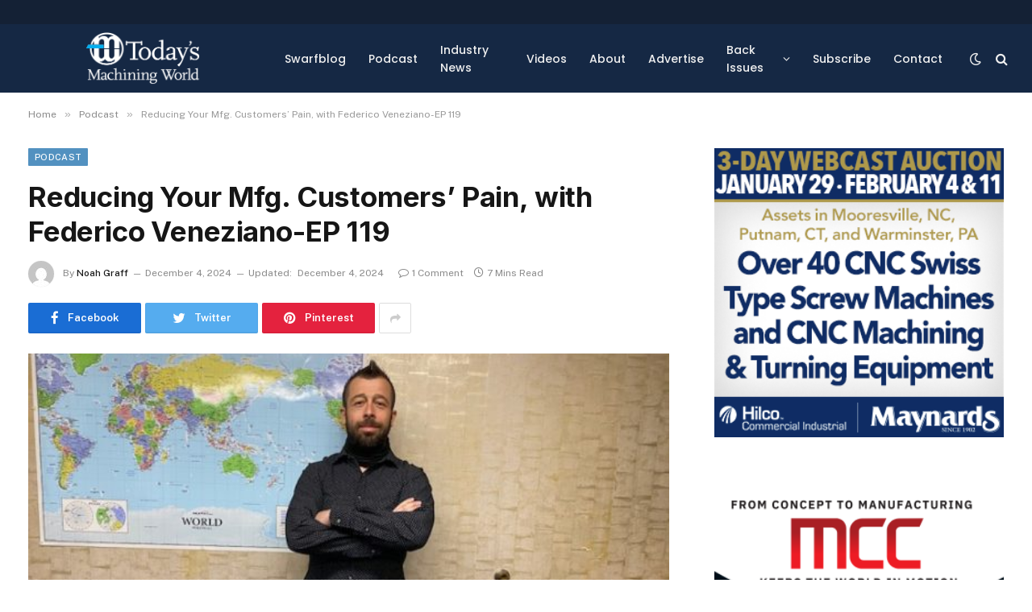

--- FILE ---
content_type: text/html; charset=UTF-8
request_url: https://todaysmachiningworld.com/customers-federico-veneziano/
body_size: 21985
content:

<!DOCTYPE html>
<html lang="en-US" class="s-light site-s-light">

<head>

	<meta charset="UTF-8" />
	<meta name="viewport" content="width=device-width, initial-scale=1" />
	<title>Reducing Your Mfg. Customers’ Pain, with Federico Veneziano-EP 119 &#8211; Today’s Machining World</title><link rel="preload" as="image" imagesrcset="https://todaysmachiningworld.com/wp-content/uploads/2021/04/fed2-580x435.jpg" imagesizes="(max-width: 814px) 100vw, 814px" /><link rel="preload" as="font" href="https://todaysmachiningworld.com/wp-content/themes/smart-mag/css/icons/fonts/ts-icons.woff2?v2.2" type="font/woff2" crossorigin="anonymous" />
<meta name='robots' content='max-image-preview:large' />
	<style>img:is([sizes="auto" i], [sizes^="auto," i]) { contain-intrinsic-size: 3000px 1500px }</style>
	<link rel='dns-prefetch' href='//fonts.googleapis.com' />
<script type="text/javascript">
/* <![CDATA[ */
window._wpemojiSettings = {"baseUrl":"https:\/\/s.w.org\/images\/core\/emoji\/15.0.3\/72x72\/","ext":".png","svgUrl":"https:\/\/s.w.org\/images\/core\/emoji\/15.0.3\/svg\/","svgExt":".svg","source":{"concatemoji":"https:\/\/todaysmachiningworld.com\/wp-includes\/js\/wp-emoji-release.min.js?ver=3b1a774ffca4bcdebcdebfd20074f6f8"}};
/*! This file is auto-generated */
!function(i,n){var o,s,e;function c(e){try{var t={supportTests:e,timestamp:(new Date).valueOf()};sessionStorage.setItem(o,JSON.stringify(t))}catch(e){}}function p(e,t,n){e.clearRect(0,0,e.canvas.width,e.canvas.height),e.fillText(t,0,0);var t=new Uint32Array(e.getImageData(0,0,e.canvas.width,e.canvas.height).data),r=(e.clearRect(0,0,e.canvas.width,e.canvas.height),e.fillText(n,0,0),new Uint32Array(e.getImageData(0,0,e.canvas.width,e.canvas.height).data));return t.every(function(e,t){return e===r[t]})}function u(e,t,n){switch(t){case"flag":return n(e,"\ud83c\udff3\ufe0f\u200d\u26a7\ufe0f","\ud83c\udff3\ufe0f\u200b\u26a7\ufe0f")?!1:!n(e,"\ud83c\uddfa\ud83c\uddf3","\ud83c\uddfa\u200b\ud83c\uddf3")&&!n(e,"\ud83c\udff4\udb40\udc67\udb40\udc62\udb40\udc65\udb40\udc6e\udb40\udc67\udb40\udc7f","\ud83c\udff4\u200b\udb40\udc67\u200b\udb40\udc62\u200b\udb40\udc65\u200b\udb40\udc6e\u200b\udb40\udc67\u200b\udb40\udc7f");case"emoji":return!n(e,"\ud83d\udc26\u200d\u2b1b","\ud83d\udc26\u200b\u2b1b")}return!1}function f(e,t,n){var r="undefined"!=typeof WorkerGlobalScope&&self instanceof WorkerGlobalScope?new OffscreenCanvas(300,150):i.createElement("canvas"),a=r.getContext("2d",{willReadFrequently:!0}),o=(a.textBaseline="top",a.font="600 32px Arial",{});return e.forEach(function(e){o[e]=t(a,e,n)}),o}function t(e){var t=i.createElement("script");t.src=e,t.defer=!0,i.head.appendChild(t)}"undefined"!=typeof Promise&&(o="wpEmojiSettingsSupports",s=["flag","emoji"],n.supports={everything:!0,everythingExceptFlag:!0},e=new Promise(function(e){i.addEventListener("DOMContentLoaded",e,{once:!0})}),new Promise(function(t){var n=function(){try{var e=JSON.parse(sessionStorage.getItem(o));if("object"==typeof e&&"number"==typeof e.timestamp&&(new Date).valueOf()<e.timestamp+604800&&"object"==typeof e.supportTests)return e.supportTests}catch(e){}return null}();if(!n){if("undefined"!=typeof Worker&&"undefined"!=typeof OffscreenCanvas&&"undefined"!=typeof URL&&URL.createObjectURL&&"undefined"!=typeof Blob)try{var e="postMessage("+f.toString()+"("+[JSON.stringify(s),u.toString(),p.toString()].join(",")+"));",r=new Blob([e],{type:"text/javascript"}),a=new Worker(URL.createObjectURL(r),{name:"wpTestEmojiSupports"});return void(a.onmessage=function(e){c(n=e.data),a.terminate(),t(n)})}catch(e){}c(n=f(s,u,p))}t(n)}).then(function(e){for(var t in e)n.supports[t]=e[t],n.supports.everything=n.supports.everything&&n.supports[t],"flag"!==t&&(n.supports.everythingExceptFlag=n.supports.everythingExceptFlag&&n.supports[t]);n.supports.everythingExceptFlag=n.supports.everythingExceptFlag&&!n.supports.flag,n.DOMReady=!1,n.readyCallback=function(){n.DOMReady=!0}}).then(function(){return e}).then(function(){var e;n.supports.everything||(n.readyCallback(),(e=n.source||{}).concatemoji?t(e.concatemoji):e.wpemoji&&e.twemoji&&(t(e.twemoji),t(e.wpemoji)))}))}((window,document),window._wpemojiSettings);
/* ]]> */
</script>
<style id='wp-emoji-styles-inline-css' type='text/css'>

	img.wp-smiley, img.emoji {
		display: inline !important;
		border: none !important;
		box-shadow: none !important;
		height: 1em !important;
		width: 1em !important;
		margin: 0 0.07em !important;
		vertical-align: -0.1em !important;
		background: none !important;
		padding: 0 !important;
	}
</style>
<link rel='stylesheet' id='wp-block-library-css' href='https://todaysmachiningworld.com/wp-includes/css/dist/block-library/style.min.css?ver=3b1a774ffca4bcdebcdebfd20074f6f8' type='text/css' media='all' />
<style id='powerpress-player-block-style-inline-css' type='text/css'>


</style>
<style id='classic-theme-styles-inline-css' type='text/css'>
/*! This file is auto-generated */
.wp-block-button__link{color:#fff;background-color:#32373c;border-radius:9999px;box-shadow:none;text-decoration:none;padding:calc(.667em + 2px) calc(1.333em + 2px);font-size:1.125em}.wp-block-file__button{background:#32373c;color:#fff;text-decoration:none}
</style>
<style id='global-styles-inline-css' type='text/css'>
:root{--wp--preset--aspect-ratio--square: 1;--wp--preset--aspect-ratio--4-3: 4/3;--wp--preset--aspect-ratio--3-4: 3/4;--wp--preset--aspect-ratio--3-2: 3/2;--wp--preset--aspect-ratio--2-3: 2/3;--wp--preset--aspect-ratio--16-9: 16/9;--wp--preset--aspect-ratio--9-16: 9/16;--wp--preset--color--black: #000000;--wp--preset--color--cyan-bluish-gray: #abb8c3;--wp--preset--color--white: #ffffff;--wp--preset--color--pale-pink: #f78da7;--wp--preset--color--vivid-red: #cf2e2e;--wp--preset--color--luminous-vivid-orange: #ff6900;--wp--preset--color--luminous-vivid-amber: #fcb900;--wp--preset--color--light-green-cyan: #7bdcb5;--wp--preset--color--vivid-green-cyan: #00d084;--wp--preset--color--pale-cyan-blue: #8ed1fc;--wp--preset--color--vivid-cyan-blue: #0693e3;--wp--preset--color--vivid-purple: #9b51e0;--wp--preset--gradient--vivid-cyan-blue-to-vivid-purple: linear-gradient(135deg,rgba(6,147,227,1) 0%,rgb(155,81,224) 100%);--wp--preset--gradient--light-green-cyan-to-vivid-green-cyan: linear-gradient(135deg,rgb(122,220,180) 0%,rgb(0,208,130) 100%);--wp--preset--gradient--luminous-vivid-amber-to-luminous-vivid-orange: linear-gradient(135deg,rgba(252,185,0,1) 0%,rgba(255,105,0,1) 100%);--wp--preset--gradient--luminous-vivid-orange-to-vivid-red: linear-gradient(135deg,rgba(255,105,0,1) 0%,rgb(207,46,46) 100%);--wp--preset--gradient--very-light-gray-to-cyan-bluish-gray: linear-gradient(135deg,rgb(238,238,238) 0%,rgb(169,184,195) 100%);--wp--preset--gradient--cool-to-warm-spectrum: linear-gradient(135deg,rgb(74,234,220) 0%,rgb(151,120,209) 20%,rgb(207,42,186) 40%,rgb(238,44,130) 60%,rgb(251,105,98) 80%,rgb(254,248,76) 100%);--wp--preset--gradient--blush-light-purple: linear-gradient(135deg,rgb(255,206,236) 0%,rgb(152,150,240) 100%);--wp--preset--gradient--blush-bordeaux: linear-gradient(135deg,rgb(254,205,165) 0%,rgb(254,45,45) 50%,rgb(107,0,62) 100%);--wp--preset--gradient--luminous-dusk: linear-gradient(135deg,rgb(255,203,112) 0%,rgb(199,81,192) 50%,rgb(65,88,208) 100%);--wp--preset--gradient--pale-ocean: linear-gradient(135deg,rgb(255,245,203) 0%,rgb(182,227,212) 50%,rgb(51,167,181) 100%);--wp--preset--gradient--electric-grass: linear-gradient(135deg,rgb(202,248,128) 0%,rgb(113,206,126) 100%);--wp--preset--gradient--midnight: linear-gradient(135deg,rgb(2,3,129) 0%,rgb(40,116,252) 100%);--wp--preset--font-size--small: 13px;--wp--preset--font-size--medium: 20px;--wp--preset--font-size--large: 36px;--wp--preset--font-size--x-large: 42px;--wp--preset--spacing--20: 0.44rem;--wp--preset--spacing--30: 0.67rem;--wp--preset--spacing--40: 1rem;--wp--preset--spacing--50: 1.5rem;--wp--preset--spacing--60: 2.25rem;--wp--preset--spacing--70: 3.38rem;--wp--preset--spacing--80: 5.06rem;--wp--preset--shadow--natural: 6px 6px 9px rgba(0, 0, 0, 0.2);--wp--preset--shadow--deep: 12px 12px 50px rgba(0, 0, 0, 0.4);--wp--preset--shadow--sharp: 6px 6px 0px rgba(0, 0, 0, 0.2);--wp--preset--shadow--outlined: 6px 6px 0px -3px rgba(255, 255, 255, 1), 6px 6px rgba(0, 0, 0, 1);--wp--preset--shadow--crisp: 6px 6px 0px rgba(0, 0, 0, 1);}:where(.is-layout-flex){gap: 0.5em;}:where(.is-layout-grid){gap: 0.5em;}body .is-layout-flex{display: flex;}.is-layout-flex{flex-wrap: wrap;align-items: center;}.is-layout-flex > :is(*, div){margin: 0;}body .is-layout-grid{display: grid;}.is-layout-grid > :is(*, div){margin: 0;}:where(.wp-block-columns.is-layout-flex){gap: 2em;}:where(.wp-block-columns.is-layout-grid){gap: 2em;}:where(.wp-block-post-template.is-layout-flex){gap: 1.25em;}:where(.wp-block-post-template.is-layout-grid){gap: 1.25em;}.has-black-color{color: var(--wp--preset--color--black) !important;}.has-cyan-bluish-gray-color{color: var(--wp--preset--color--cyan-bluish-gray) !important;}.has-white-color{color: var(--wp--preset--color--white) !important;}.has-pale-pink-color{color: var(--wp--preset--color--pale-pink) !important;}.has-vivid-red-color{color: var(--wp--preset--color--vivid-red) !important;}.has-luminous-vivid-orange-color{color: var(--wp--preset--color--luminous-vivid-orange) !important;}.has-luminous-vivid-amber-color{color: var(--wp--preset--color--luminous-vivid-amber) !important;}.has-light-green-cyan-color{color: var(--wp--preset--color--light-green-cyan) !important;}.has-vivid-green-cyan-color{color: var(--wp--preset--color--vivid-green-cyan) !important;}.has-pale-cyan-blue-color{color: var(--wp--preset--color--pale-cyan-blue) !important;}.has-vivid-cyan-blue-color{color: var(--wp--preset--color--vivid-cyan-blue) !important;}.has-vivid-purple-color{color: var(--wp--preset--color--vivid-purple) !important;}.has-black-background-color{background-color: var(--wp--preset--color--black) !important;}.has-cyan-bluish-gray-background-color{background-color: var(--wp--preset--color--cyan-bluish-gray) !important;}.has-white-background-color{background-color: var(--wp--preset--color--white) !important;}.has-pale-pink-background-color{background-color: var(--wp--preset--color--pale-pink) !important;}.has-vivid-red-background-color{background-color: var(--wp--preset--color--vivid-red) !important;}.has-luminous-vivid-orange-background-color{background-color: var(--wp--preset--color--luminous-vivid-orange) !important;}.has-luminous-vivid-amber-background-color{background-color: var(--wp--preset--color--luminous-vivid-amber) !important;}.has-light-green-cyan-background-color{background-color: var(--wp--preset--color--light-green-cyan) !important;}.has-vivid-green-cyan-background-color{background-color: var(--wp--preset--color--vivid-green-cyan) !important;}.has-pale-cyan-blue-background-color{background-color: var(--wp--preset--color--pale-cyan-blue) !important;}.has-vivid-cyan-blue-background-color{background-color: var(--wp--preset--color--vivid-cyan-blue) !important;}.has-vivid-purple-background-color{background-color: var(--wp--preset--color--vivid-purple) !important;}.has-black-border-color{border-color: var(--wp--preset--color--black) !important;}.has-cyan-bluish-gray-border-color{border-color: var(--wp--preset--color--cyan-bluish-gray) !important;}.has-white-border-color{border-color: var(--wp--preset--color--white) !important;}.has-pale-pink-border-color{border-color: var(--wp--preset--color--pale-pink) !important;}.has-vivid-red-border-color{border-color: var(--wp--preset--color--vivid-red) !important;}.has-luminous-vivid-orange-border-color{border-color: var(--wp--preset--color--luminous-vivid-orange) !important;}.has-luminous-vivid-amber-border-color{border-color: var(--wp--preset--color--luminous-vivid-amber) !important;}.has-light-green-cyan-border-color{border-color: var(--wp--preset--color--light-green-cyan) !important;}.has-vivid-green-cyan-border-color{border-color: var(--wp--preset--color--vivid-green-cyan) !important;}.has-pale-cyan-blue-border-color{border-color: var(--wp--preset--color--pale-cyan-blue) !important;}.has-vivid-cyan-blue-border-color{border-color: var(--wp--preset--color--vivid-cyan-blue) !important;}.has-vivid-purple-border-color{border-color: var(--wp--preset--color--vivid-purple) !important;}.has-vivid-cyan-blue-to-vivid-purple-gradient-background{background: var(--wp--preset--gradient--vivid-cyan-blue-to-vivid-purple) !important;}.has-light-green-cyan-to-vivid-green-cyan-gradient-background{background: var(--wp--preset--gradient--light-green-cyan-to-vivid-green-cyan) !important;}.has-luminous-vivid-amber-to-luminous-vivid-orange-gradient-background{background: var(--wp--preset--gradient--luminous-vivid-amber-to-luminous-vivid-orange) !important;}.has-luminous-vivid-orange-to-vivid-red-gradient-background{background: var(--wp--preset--gradient--luminous-vivid-orange-to-vivid-red) !important;}.has-very-light-gray-to-cyan-bluish-gray-gradient-background{background: var(--wp--preset--gradient--very-light-gray-to-cyan-bluish-gray) !important;}.has-cool-to-warm-spectrum-gradient-background{background: var(--wp--preset--gradient--cool-to-warm-spectrum) !important;}.has-blush-light-purple-gradient-background{background: var(--wp--preset--gradient--blush-light-purple) !important;}.has-blush-bordeaux-gradient-background{background: var(--wp--preset--gradient--blush-bordeaux) !important;}.has-luminous-dusk-gradient-background{background: var(--wp--preset--gradient--luminous-dusk) !important;}.has-pale-ocean-gradient-background{background: var(--wp--preset--gradient--pale-ocean) !important;}.has-electric-grass-gradient-background{background: var(--wp--preset--gradient--electric-grass) !important;}.has-midnight-gradient-background{background: var(--wp--preset--gradient--midnight) !important;}.has-small-font-size{font-size: var(--wp--preset--font-size--small) !important;}.has-medium-font-size{font-size: var(--wp--preset--font-size--medium) !important;}.has-large-font-size{font-size: var(--wp--preset--font-size--large) !important;}.has-x-large-font-size{font-size: var(--wp--preset--font-size--x-large) !important;}
:where(.wp-block-post-template.is-layout-flex){gap: 1.25em;}:where(.wp-block-post-template.is-layout-grid){gap: 1.25em;}
:where(.wp-block-columns.is-layout-flex){gap: 2em;}:where(.wp-block-columns.is-layout-grid){gap: 2em;}
:root :where(.wp-block-pullquote){font-size: 1.5em;line-height: 1.6;}
</style>
<link rel='stylesheet' id='smartmag-core-css' href='https://todaysmachiningworld.com/wp-content/themes/smart-mag/style.css?ver=7.0.1' type='text/css' media='all' />
<style id='smartmag-core-inline-css' type='text/css'>
:root { --c-main: #5291c0;
--c-main-rgb: 82,145,192;
--title-font: "Inter", system-ui, -apple-system, "Segoe UI", Arial, sans-serif;
--h-font: "Inter", system-ui, -apple-system, "Segoe UI", Arial, sans-serif;
--main-width: 1240px; }
.s-dark body { background-color: #111c2d; }
.smart-head-main .smart-head-top { --head-h: 30px; }
.s-dark .smart-head-main .smart-head-top,
.smart-head-main .s-dark.smart-head-top { background-color: #142135; }
.smart-head-main .smart-head-mid { --head-h: 85px; }
.s-dark .smart-head-main .smart-head-mid,
.smart-head-main .s-dark.smart-head-mid { background-color: #152844; }
.navigation { font-family: "Poppins", system-ui, -apple-system, "Segoe UI", Arial, sans-serif; }
.navigation-main .menu > li > a { font-size: 14px; font-weight: 500; letter-spacing: 0em; }
.navigation-main { --nav-items-space: 14px; }
.s-dark .navigation { --c-nav-drop-bg: #11223d; }
.s-dark .smart-head-mobile .smart-head-mid,
.smart-head-mobile .s-dark.smart-head-mid { background-color: #142135; }
.s-dark .off-canvas, .off-canvas.s-dark { background-color: #142135; }
.navigation-small { margin-left: calc(-1 * var(--nav-items-space)); }
.s-dark .search-modal.mfp-bg, 
.s-dark.search-modal.mfp-bg { background-color: #0d1623; }
.s-dark .upper-footer { background-color: #0d1623; }
.s-dark .lower-footer { background-color: #05101e; }
.l-post { --media-radius: 5px; }
.block-head-c .heading { font-size: 18px; }
.block-head-c { --line-weight: 4px; --c-line: var(--c-main); --border-weight: 2px; --c-border: #152b4b; }
.loop-grid-base .post-title { font-size: 18px; }
.loop-list .post-title { font-size: 21px; }
.loop-small .post-title { font-size: 15px; }
.post-share-float .share-text { font-weight: bold; }
.post-share-float .service { font-size: 17px; }
@media (min-width: 940px) and (max-width: 1200px) { .navigation-main .menu > li > a { font-size: calc(10px + (14px - 10px) * .7); } }


</style>
<link rel='stylesheet' id='smartmag-fonts-css' href='https://fonts.googleapis.com/css?family=Public+Sans%3A400%2C400i%2C500%2C600%2C700&#038;display=swap' type='text/css' media='all' />
<link rel='stylesheet' id='magnific-popup-css' href='https://todaysmachiningworld.com/wp-content/themes/smart-mag/css/lightbox.css?ver=7.0.1' type='text/css' media='all' />
<link rel='stylesheet' id='smartmag-icons-css' href='https://todaysmachiningworld.com/wp-content/themes/smart-mag/css/icons/icons.css?ver=7.0.1' type='text/css' media='all' />
<link rel='stylesheet' id='smart-mag-child-css' href='https://todaysmachiningworld.com/wp-content/themes/smart-mag-child/style.css?ver=1.0' type='text/css' media='all' />
<link rel='stylesheet' id='smartmag-gfonts-custom-css' href='https://fonts.googleapis.com/css?family=Inter%3A400%2C500%2C600%2C700%7CPoppins%3A400%2C500%2C600%2C700&#038;display=swap' type='text/css' media='all' />
<script type="text/javascript" src="https://todaysmachiningworld.com/wp-includes/js/jquery/jquery.min.js?ver=3.7.1" id="jquery-core-js"></script>
<script type="text/javascript" src="https://todaysmachiningworld.com/wp-includes/js/jquery/jquery-migrate.min.js?ver=3.4.1" id="jquery-migrate-js"></script>
<link rel="https://api.w.org/" href="https://todaysmachiningworld.com/wp-json/" /><link rel="alternate" title="JSON" type="application/json" href="https://todaysmachiningworld.com/wp-json/wp/v2/posts/31113" /><link rel="EditURI" type="application/rsd+xml" title="RSD" href="https://todaysmachiningworld.com/xmlrpc.php?rsd" />

<link rel="canonical" href="https://todaysmachiningworld.com/customers-federico-veneziano/" />
<link rel='shortlink' href='https://todaysmachiningworld.com/?p=31113' />
<link rel="alternate" title="oEmbed (JSON)" type="application/json+oembed" href="https://todaysmachiningworld.com/wp-json/oembed/1.0/embed?url=https%3A%2F%2Ftodaysmachiningworld.com%2Fcustomers-federico-veneziano%2F" />
<link rel="alternate" title="oEmbed (XML)" type="text/xml+oembed" href="https://todaysmachiningworld.com/wp-json/oembed/1.0/embed?url=https%3A%2F%2Ftodaysmachiningworld.com%2Fcustomers-federico-veneziano%2F&#038;format=xml" />
            <script type="text/javascript"><!--
                                function powerpress_pinw(pinw_url){window.open(pinw_url, 'PowerPressPlayer','toolbar=0,status=0,resizable=1,width=460,height=320');	return false;}
                //-->

                // tabnab protection
                window.addEventListener('load', function () {
                    // make all links have rel="noopener noreferrer"
                    document.querySelectorAll('a[target="_blank"]').forEach(link => {
                        link.setAttribute('rel', 'noopener noreferrer');
                    });
                });
            </script>
            <script type="text/javascript">
(function(url){
	if(/(?:Chrome\/26\.0\.1410\.63 Safari\/537\.31|WordfenceTestMonBot)/.test(navigator.userAgent)){ return; }
	var addEvent = function(evt, handler) {
		if (window.addEventListener) {
			document.addEventListener(evt, handler, false);
		} else if (window.attachEvent) {
			document.attachEvent('on' + evt, handler);
		}
	};
	var removeEvent = function(evt, handler) {
		if (window.removeEventListener) {
			document.removeEventListener(evt, handler, false);
		} else if (window.detachEvent) {
			document.detachEvent('on' + evt, handler);
		}
	};
	var evts = 'contextmenu dblclick drag dragend dragenter dragleave dragover dragstart drop keydown keypress keyup mousedown mousemove mouseout mouseover mouseup mousewheel scroll'.split(' ');
	var logHuman = function() {
		if (window.wfLogHumanRan) { return; }
		window.wfLogHumanRan = true;
		var wfscr = document.createElement('script');
		wfscr.type = 'text/javascript';
		wfscr.async = true;
		wfscr.src = url + '&r=' + Math.random();
		(document.getElementsByTagName('head')[0]||document.getElementsByTagName('body')[0]).appendChild(wfscr);
		for (var i = 0; i < evts.length; i++) {
			removeEvent(evts[i], logHuman);
		}
	};
	for (var i = 0; i < evts.length; i++) {
		addEvent(evts[i], logHuman);
	}
})('//todaysmachiningworld.com/?wordfence_lh=1&hid=C55F208B7BB4D8A03F74BC6086178FC8');
</script>
		<script>
		var BunyadSchemeKey = 'bunyad-scheme';
		(() => {
			const d = document.documentElement;
			const c = d.classList;
			const scheme = localStorage.getItem(BunyadSchemeKey);
			if (scheme) {
				d.dataset.origClass = c;
				scheme === 'dark' ? c.remove('s-light', 'site-s-light') : c.remove('s-dark', 'site-s-dark');
				c.add('site-s-' + scheme, 's-' + scheme);
			}
		})();
		</script>
		<meta name="generator" content="Elementor 3.21.8; features: e_optimized_assets_loading, e_optimized_css_loading, additional_custom_breakpoints; settings: css_print_method-external, google_font-enabled, font_display-auto">
<!-- NEW G4 Added 12/17/22-->

<!-- Google tag (gtag.js) -->
<script async src="https://www.googletagmanager.com/gtag/js?id=G-NWLGKDSGZD"></script>
<script>
  window.dataLayer = window.dataLayer || [];
  function gtag(){dataLayer.push(arguments);}
  gtag('js', new Date());

  gtag('config', 'G-NWLGKDSGZD');
</script>


<!-- OLD ANALYTICS TO BE REMOVED -->
<script>
(function(i,s,o,g,r,a,m){i['GoogleAnalyticsObject']=r;i[r]=i[r]||function(){
(i[r].q=i[r].q||[]).push(arguments)},i[r].l=1*new Date();a=s.createElement(o),
m=s.getElementsByTagName(o)[0];a.async=1;a.src=g;m.parentNode.insertBefore(a,m)
})(window,document,'script','https://www.google-analytics.com/analytics.js','ga');

ga('create', 'UA-2790758-1', 'auto');
ga('send', 'pageview');
</script>





<!-- Custom Google Event Tracking Code -->
<script type="text/javascript">
function addImageClicks() {
  $('.ad').each(function() {
    $(this).on('click', function(item){
      console.log('Ad click');
      console.log($(this).attr('href'));
      ga('send', 'event', {
        eventCategory: 'Ad Click',
        eventAction: 'Click',
        eventLabel: $(this).attr('href')
      });
    });
  });
}
</script>

<script type="text/javascript">
function addImageImpressions() {
  $('.ad').each(function(item) {
    console.log($(this).attr('post-id'));
    ga('send', 'event', {
      eventCategory: 'Ad Impression',
      eventAction: 'View',
      eventLabel: $(this).attr('href')
   });
  });
}
</script>

<script type="text/javascript">
$(document).ready(function () {
	addImageImpressions();
	addImageClicks();

	$('a.ad').on('click', function (e) {
		// Since we're already passing the data through the link, we don't need to do anything else. Just pull the url from the link.
		var url = $(this).attr('href');
		var postid = $(this).attr('post-id');
		var data = {
				action: 'tm_click_count_add',
				postid: postid
			};
		window.open(url);

		e.preventDefault();
		return false;  
	});
});
</script>		<style type="text/css" id="wp-custom-css">
			.related-posts {
  display: none;
}

.ts-comments-show {
	display:block
}

.author-box {
  display: none;
}

.sidebar-image {
  width: 100%;
  height: auto !important;
  margin-bottom: 40px;
}

.podcast-badge {
  width: 30%;
  margin-right: 3%;
  margin-bottom: 20px;
  float:left;
}

#ic_signupform .elcontainer.generous .formEl:not(.hidden-field) input[type="text"], #ic_signupform .elcontainer.generous .formEl:not(.hidden-field) select {
  height: 3em;
  padding: 0 .5em;
  max-width: ;
}

.elcontainer.generous.inline-label-right .formEl.fieldtype-input label, #ic_signupform .elcontainer.generous.inline-label-right .formEl.fieldtype-dropdown label, #ic_signupform .elcontainer.generous.inline-label-right .formEl.fieldtype-radio h3, #ic_signupform .elcontainer.generous.inline-label-right .formEl.fieldtype-checkbox h3 {
  padding-right: .5em;
  font-weight: 300;
}

#ic_signupform .elcontainer {
  margin: 0 auto;
  -webkit-box-sizing: border-box;
  -moz-box-sizing: border-box;
  box-sizing: border-box;
  border: 1px solid #ddd !important;
  padding: 20px 10px !important;
  border-radius: 4px !important;
  margin: 40px 0px;
}

/* CUSTOM LIKE BUTTON */
.cld-common-wrap img {
  min-width: 44px;
}

.cld-like-dislike-wrap {
  margin-top: 20px;
}

.cld-like-wrap.cld-common-wrap {
  background: #eee;
  padding: 10px 20px 6px 20px;
  border-radius: 99px;
}

@media only screen and (max-width: 600px) {

.podcast-badge {
  width: 100%;
  margin-right: 0%;
  margin-bottom: 20px;
  float:none;
}

}		</style>
		
	<script>
	document.querySelector('head').innerHTML += '<style class="bunyad-img-effects-css">.main-wrap .wp-post-image, .post-content img { opacity: 0; }</style>';
	</script>

</head>

<body class="post-template-default single single-post postid-31113 single-format-standard right-sidebar post-layout-modern post-cat-374 has-lb has-lb-sm img-effects layout-normal elementor-default elementor-kit-33073">



<div class="main-wrap">

	
<div class="off-canvas-backdrop"></div>
<div class="mobile-menu-container off-canvas s-dark hide-menu-lg" id="off-canvas">

	<div class="off-canvas-head">
		<a href="#" class="close"><i class="tsi tsi-times"></i></a>

		<div class="ts-logo">
					</div>
	</div>

	<div class="off-canvas-content">

					<ul class="mobile-menu"></ul>
		
		
		
		<div class="spc-social spc-social-b smart-head-social">
		
			
				<a href="https://www.facebook.com/todaysmachiningworld" class="link s-facebook" target="_blank" rel="noopener">
					<i class="icon tsi tsi-facebook"></i>
					<span class="visuallyhidden">Facebook</span>
				</a>
									
			
				<a href="https://twitter.com/TMWSwarfblog" class="link s-twitter" target="_blank" rel="noopener">
					<i class="icon tsi tsi-twitter"></i>
					<span class="visuallyhidden">Twitter</span>
				</a>
									
			
				<a href="https://www.instagram.com/todaysmachiningworld/" class="link s-instagram" target="_blank" rel="noopener">
					<i class="icon tsi tsi-instagram"></i>
					<span class="visuallyhidden">Instagram</span>
				</a>
									
			
		</div>

		
	</div>

</div>
<div class="smart-head smart-head-a smart-head-main" id="smart-head" data-sticky="auto" data-sticky-type="smart">
	
	<div class="smart-head-row smart-head-top s-dark smart-head-row-full">

		<div class="inner wrap">

							
				<div class="items items-left ">
					<div class="nav-wrap">
		<nav class="navigation navigation-small nav-hov-a">
					</nav>
	</div>
				</div>

							
				<div class="items items-center empty">
								</div>

							
				<div class="items items-right ">
								</div>

						
		</div>
	</div>

	
	<div class="smart-head-row smart-head-mid smart-head-row-3 s-dark has-center-nav smart-head-row-full">

		<div class="inner wrap">

							
				<div class="items items-left ">
					<a href="https://todaysmachiningworld.com/" title="Today’s Machining World" rel="home" class="logo-link ts-logo logo-is-image">
		<span>
			
				
					<img src="https://todaysmachiningworld.com/wp-content/uploads/2022/03/tmw-logo.png" class="logo-image logo-image-dark" alt="Today’s Machining World" width="294" height="135"/><img src="https://todaysmachiningworld.com/wp-content/uploads/2022/03/tmw-logo.png" class="logo-image" alt="Today’s Machining World" width="294" height="135"/>
									 
					</span>
	</a>				</div>

							
				<div class="items items-center ">
					<div class="nav-wrap">
		<nav class="navigation navigation-main nav-hov-b">
			<ul id="menu-primary-menu" class="menu"><li id="menu-item-33692" class="menu-item menu-item-type-post_type menu-item-object-page menu-item-33692"><a href="https://todaysmachiningworld.com/swarfblog/">Swarfblog</a></li>
<li id="menu-item-25695" class="menu-item menu-item-type-custom menu-item-object-custom menu-item-25695"><a href="/swarfcast">Podcast</a></li>
<li id="menu-item-16689" class="menu-item menu-item-type-custom menu-item-object-custom menu-item-16689"><a href="/industrynews">Industry News</a></li>
<li id="menu-item-34068" class="menu-item menu-item-type-post_type menu-item-object-page menu-item-34068"><a href="https://todaysmachiningworld.com/videos/">Videos</a></li>
<li id="menu-item-26096" class="menu-item menu-item-type-post_type menu-item-object-page menu-item-26096"><a href="https://todaysmachiningworld.com/about/">About</a></li>
<li id="menu-item-33213" class="menu-item menu-item-type-post_type menu-item-object-page menu-item-33213"><a href="https://todaysmachiningworld.com/advertising/">Advertise</a></li>
<li id="menu-item-33839" class="menu-item menu-item-type-custom menu-item-object-custom menu-item-has-children menu-item-33839"><a href="#">Back Issues</a>
<ul class="sub-menu">
	<li id="menu-item-33299" class="menu-item menu-item-type-post_type menu-item-object-page menu-item-33299"><a href="https://todaysmachiningworld.com/editors-notes/">Editor&#8217;s Notes</a></li>
	<li id="menu-item-33417" class="menu-item menu-item-type-post_type menu-item-object-page menu-item-33417"><a href="https://todaysmachiningworld.com/featured-stories/">Featured Stories</a></li>
	<li id="menu-item-33314" class="menu-item menu-item-type-post_type menu-item-object-page menu-item-33314"><a href="https://todaysmachiningworld.com/forum/">Forum</a></li>
	<li id="menu-item-33330" class="menu-item menu-item-type-post_type menu-item-object-page menu-item-33330"><a href="https://todaysmachiningworld.com/how-it-works/">How it Works</a></li>
	<li id="menu-item-33345" class="menu-item menu-item-type-post_type menu-item-object-page menu-item-33345"><a href="https://todaysmachiningworld.com/lloyd-graffs-afterthought/">Lloyd Graff’s Afterthought</a></li>
	<li id="menu-item-33447" class="menu-item menu-item-type-post_type menu-item-object-page menu-item-33447"><a href="https://todaysmachiningworld.com/reviews/">Reviews</a></li>
	<li id="menu-item-33387" class="menu-item menu-item-type-post_type menu-item-object-page menu-item-33387"><a href="https://todaysmachiningworld.com/shop-doc-3/">Shop Doc</a></li>
	<li id="menu-item-33436" class="menu-item menu-item-type-post_type menu-item-object-page menu-item-33436"><a href="https://todaysmachiningworld.com/interviews/">Interviews</a></li>
	<li id="menu-item-33614" class="menu-item menu-item-type-post_type menu-item-object-page menu-item-33614"><a href="https://todaysmachiningworld.com/back-issues/">Magazine Back Issues</a></li>
</ul>
</li>
<li id="menu-item-33247" class="menu-item menu-item-type-post_type menu-item-object-page menu-item-33247"><a href="https://todaysmachiningworld.com/join-email-list/">Subscribe</a></li>
<li id="menu-item-28508" class="menu-item menu-item-type-post_type menu-item-object-page menu-item-28508"><a href="https://todaysmachiningworld.com/contact/">Contact</a></li>
</ul>		</nav>
	</div>
				</div>

							
				<div class="items items-right ">
				
<div class="scheme-switcher has-icon-only">
	<a href="#" class="toggle is-icon toggle-dark" title="Switch to Dark Design - easier on eyes.">
		<i class="icon tsi tsi-moon"></i>
	</a>
	<a href="#" class="toggle is-icon toggle-light" title="Switch to Light Design.">
		<i class="icon tsi tsi-bright"></i>
	</a>
</div>

	<a href="#" class="search-icon has-icon-only is-icon" title="Search">
		<i class="tsi tsi-search"></i>
	</a>

				</div>

						
		</div>
	</div>

	</div>
<div class="smart-head smart-head-a smart-head-mobile" id="smart-head-mobile" data-sticky="mid" data-sticky-type>
	
	<div class="smart-head-row smart-head-mid smart-head-row-3 s-dark smart-head-row-full">

		<div class="inner wrap">

							
				<div class="items items-left ">
				
<button class="offcanvas-toggle has-icon" type="button" aria-label="Menu">
	<span class="hamburger-icon hamburger-icon-a">
		<span class="inner"></span>
	</span>
</button>				</div>

							
				<div class="items items-center ">
					<a href="https://todaysmachiningworld.com/" title="Today’s Machining World" rel="home" class="logo-link ts-logo logo-is-image">
		<span>
			
				
					<img src="https://todaysmachiningworld.com/wp-content/uploads/2022/03/tmw-logo.png" class="logo-image logo-image-dark" alt="Today’s Machining World" width="294" height="135"/><img src="https://todaysmachiningworld.com/wp-content/uploads/2022/03/tmw-logo.png" class="logo-image" alt="Today’s Machining World" width="294" height="135"/>
									 
					</span>
	</a>				</div>

							
				<div class="items items-right ">
				

	<a href="#" class="search-icon has-icon-only is-icon" title="Search">
		<i class="tsi tsi-search"></i>
	</a>

				</div>

						
		</div>
	</div>

	</div>
<nav class="breadcrumbs is-full-width breadcrumbs-a" id="breadcrumb"><div class="inner ts-contain "><span><a href="https://todaysmachiningworld.com/"><span>Home</span></a></span><span class="delim">&raquo;</span><span><a href="https://todaysmachiningworld.com/category/podcast/"><span>Podcast</span></a></span><span class="delim">&raquo;</span><span class="current">Reducing Your Mfg. Customers’ Pain, with Federico Veneziano-EP 119</span></div></nav>
<div class="main ts-contain cf right-sidebar">
	
		

<div class="ts-row">
	<div class="col-8 main-content">

					<div class="the-post-header s-head-modern s-head-modern-a">
	<div class="post-meta post-meta-a post-meta-left post-meta-single has-below"><div class="post-meta-items meta-above"><span class="meta-item cat-labels">
						
						<a href="https://todaysmachiningworld.com/category/podcast/" class="category term-color-374" rel="category">Podcast</a>
					</span>
					</div><h1 class="is-title post-title">Reducing Your Mfg. Customers’ Pain, with Federico Veneziano-EP 119</h1><div class="post-meta-items meta-below has-author-img"><span class="meta-item post-author has-img"><img alt='Noah Graff' src='https://secure.gravatar.com/avatar/8ba0be684255855ceb96ceb339ca8912?s=32&#038;d=mm&#038;r=g' srcset='https://secure.gravatar.com/avatar/8ba0be684255855ceb96ceb339ca8912?s=64&#038;d=mm&#038;r=g 2x' class='avatar avatar-32 photo' height='32' width='32' decoding='async'/><span class="by">By</span> <a href="https://todaysmachiningworld.com/author/ngraff/" title="Posts by Noah Graff" rel="author">Noah Graff</a></span><span class="meta-item date"><time class="post-date" datetime="2024-12-04T00:00:52-06:00">December 4, 2024</time></span><span class="meta-item has-next-icon date-modified"><span class="updated-on">Updated:</span><time class="post-date" datetime="2024-12-04T11:23:42-06:00">December 4, 2024</time></span><span class="has-next-icon meta-item comments has-icon"><a href="https://todaysmachiningworld.com/customers-federico-veneziano/#comments"><i class="tsi tsi-comment-o"></i>1 Comment</a></span><span class="meta-item read-time has-icon"><i class="tsi tsi-clock"></i>7 Mins Read</span></div></div>
<div class="post-share post-share-b spc-social-bg ">
	
		
		<a href="https://www.facebook.com/sharer.php?u=https%3A%2F%2Ftodaysmachiningworld.com%2Fcustomers-federico-veneziano%2F" class="cf service s-facebook service-lg" 
			title="Share on Facebook" target="_blank" rel="noopener">
			<i class="tsi tsi-tsi tsi-facebook"></i>
			<span class="label">Facebook</span>
		</a>
			
		
		<a href="https://twitter.com/intent/tweet?url=https%3A%2F%2Ftodaysmachiningworld.com%2Fcustomers-federico-veneziano%2F&#038;text=Reducing%20Your%20Mfg.%20Customers%E2%80%99%20Pain%2C%20with%20Federico%20Veneziano-EP%20119" class="cf service s-twitter service-lg" 
			title="Share on Twitter" target="_blank" rel="noopener">
			<i class="tsi tsi-tsi tsi-twitter"></i>
			<span class="label">Twitter</span>
		</a>
			
		
		<a href="https://pinterest.com/pin/create/button/?url=https%3A%2F%2Ftodaysmachiningworld.com%2Fcustomers-federico-veneziano%2F&#038;media=https%3A%2F%2Ftodaysmachiningworld.com%2Fwp-content%2Fuploads%2F2021%2F04%2Ffed2.jpg&#038;description=Reducing%20Your%20Mfg.%20Customers%E2%80%99%20Pain%2C%20with%20Federico%20Veneziano-EP%20119" class="cf service s-pinterest service-lg" 
			title="Share on Pinterest" target="_blank" rel="noopener">
			<i class="tsi tsi-tsi tsi-pinterest"></i>
			<span class="label">Pinterest</span>
		</a>
			
		
		<a href="https://www.linkedin.com/shareArticle?mini=true&#038;url=https%3A%2F%2Ftodaysmachiningworld.com%2Fcustomers-federico-veneziano%2F" class="cf service s-linkedin service-sm" 
			title="Share on LinkedIn" target="_blank" rel="noopener">
			<i class="tsi tsi-tsi tsi-linkedin"></i>
			<span class="label">LinkedIn</span>
		</a>
			
		
		<a href="https://www.tumblr.com/share/link?url=https%3A%2F%2Ftodaysmachiningworld.com%2Fcustomers-federico-veneziano%2F&#038;name=Reducing%20Your%20Mfg.%20Customers%E2%80%99%20Pain%2C%20with%20Federico%20Veneziano-EP%20119" class="cf service s-tumblr service-sm" 
			title="Share on Tumblr" target="_blank" rel="noopener">
			<i class="tsi tsi-tsi tsi-tumblr"></i>
			<span class="label">Tumblr</span>
		</a>
			
		
		<a href="mailto:?subject=Reducing%20Your%20Mfg.%20Customers%E2%80%99%20Pain%2C%20with%20Federico%20Veneziano-EP%20119&#038;body=https%3A%2F%2Ftodaysmachiningworld.com%2Fcustomers-federico-veneziano%2F" class="cf service s-email service-sm" 
			title="Share via Email" target="_blank" rel="noopener">
			<i class="tsi tsi-tsi tsi-envelope-o"></i>
			<span class="label">Email</span>
		</a>
			
		
			<a href="#" class="show-more" title="Show More Social Sharing"><i class="tsi tsi-share"></i></a>
		
</div>
	
	
</div>		
					<div class="single-featured">
					
	<div class="featured">
				
			<a href="https://todaysmachiningworld.com/wp-content/uploads/2021/04/fed2.jpg" class="image-link media-ratio ar-bunyad-main" title="Reducing Your Mfg. Customers’ Pain, with Federico Veneziano-EP 119"><img fetchpriority="high" width="814" height="532" src="[data-uri]" class="attachment-large size-large lazyload wp-post-image" alt="" sizes="(max-width: 814px) 100vw, 814px" title="Reducing Your Mfg. Customers’ Pain, with Federico Veneziano-EP 119" decoding="async" data-src="https://todaysmachiningworld.com/wp-content/uploads/2021/04/fed2-580x435.jpg" /></a>		
						
			</div>

				</div>
		
		<div class="the-post s-post-modern">

			<article id="post-31113" class="post-31113 post type-post status-publish format-standard has-post-thumbnail category-podcast tag-aerospace tag-american-business tag-american-micro tag-business tag-customers tag-economy tag-federico-veneziano tag-job-shop tag-machine-shop tag-machined-parts tag-machining-2 tag-manufacturing tag-parts tag-precision-machining">
				
<div class="post-content-wrap has-share-float">
						<div class="post-share-float share-float-b is-hidden spc-social-c-icon">
	<div class="inner">
					<span class="share-text">Share</span>
		
		<div class="services">
		
				
			<a href="https://www.facebook.com/sharer.php?u=https%3A%2F%2Ftodaysmachiningworld.com%2Fcustomers-federico-veneziano%2F" class="cf service s-facebook" target="_blank" title="Facebook">
				<i class="tsi tsi-facebook"></i>
				<span class="label">Facebook</span>
			</a>
				
				
			<a href="https://twitter.com/intent/tweet?url=https%3A%2F%2Ftodaysmachiningworld.com%2Fcustomers-federico-veneziano%2F&text=Reducing%20Your%20Mfg.%20Customers%E2%80%99%20Pain%2C%20with%20Federico%20Veneziano-EP%20119" class="cf service s-twitter" target="_blank" title="Twitter">
				<i class="tsi tsi-twitter"></i>
				<span class="label">Twitter</span>
			</a>
				
				
			<a href="https://www.linkedin.com/shareArticle?mini=true&url=https%3A%2F%2Ftodaysmachiningworld.com%2Fcustomers-federico-veneziano%2F" class="cf service s-linkedin" target="_blank" title="LinkedIn">
				<i class="tsi tsi-linkedin"></i>
				<span class="label">LinkedIn</span>
			</a>
				
				
			<a href="https://pinterest.com/pin/create/button/?url=https%3A%2F%2Ftodaysmachiningworld.com%2Fcustomers-federico-veneziano%2F&media=https%3A%2F%2Ftodaysmachiningworld.com%2Fwp-content%2Fuploads%2F2021%2F04%2Ffed2.jpg&description=Reducing%20Your%20Mfg.%20Customers%E2%80%99%20Pain%2C%20with%20Federico%20Veneziano-EP%20119" class="cf service s-pinterest" target="_blank" title="Pinterest">
				<i class="tsi tsi-pinterest-p"></i>
				<span class="label">Pinterest</span>
			</a>
				
				
			<a href="mailto:?subject=Reducing%20Your%20Mfg.%20Customers%E2%80%99%20Pain%2C%20with%20Federico%20Veneziano-EP%20119&body=https%3A%2F%2Ftodaysmachiningworld.com%2Fcustomers-federico-veneziano%2F" class="cf service s-email" target="_blank" title="Email">
				<i class="tsi tsi-envelope-o"></i>
				<span class="label">Email</span>
			</a>
				
				
		</div>
	</div>		
</div>
			
	<div class="post-content cf entry-content content-spacious">

		
				
		<p><span style="font-weight: 400;">Today’s show is the first episode of a multi-part series about how machining companies acquire new work. </span></p>
<p><span style="font-weight: 400;">Our guest is Federico Veneziano, CFO and COO of American Micro Products Inc., a precision machining company in Batavia, Ohio. Federico says one his key strategies for getting new customers is proving to them his company will minimize the problems that are bound to occur in most manufacturing jobs.</span></p>
<p><strong>Scroll down to read more and listen to the podcast, or listen with </strong><a href="https://podcasts.google.com/feed/aHR0cHM6Ly90b2RheXNtYWNoaW5pbmd3b3JsZC5jb20vZmVlZC9wb2RjYXN0Lw/episode/aHR0cHM6Ly90b2RheXNtYWNoaW5pbmd3b3JsZC5jb20vP3A9MzExMTM?sa=X&amp;ved=0CAUQkfYCahcKEwiw8bKL8pTwAhUAAAAAHQAAAAAQAg"><strong>G</strong><strong>oogle Podcasts</strong></a><strong>,</strong> <strong><a href="https://podcasts.apple.com/us/podcast/minimizing-your-customers-pain-with-federico-veneziano/id1405366897?i=1000518247571">Apple Podcasts</a> or your favorite app.</strong></p>
<p><strong>Main Points</strong></p>
<p><span style="font-weight: 400;">Federico talks about how the selling process in the machining business has changed in the last few years. He says there are fewer face-to-face meetings now, but he still prefers the traditional human touch. (3:20)</span></p>
<p><span style="font-weight: 400;">Federico gives an overview of American Micro. The company is located in Batavia, Ohio, just outside of Cincinnati, and it was founded in 1957. It mostly focuses on turning, but also does milling. It makes parts for the automotive, aerospace, and defense sectors, along with a little bit of industrial and medical. American Micro’s workforce fluctuates between 150 and 200 people. It has also had a factory in China since 2005, with around 100 employees. (4:20)</span></p>
<p><span style="font-weight: 400;">Federico came to the United States in 2004, working for the machine tool builder DMG. He did technical support and service, process engineering, and sales, which gained him a lot of knowledge of machining companies and cultures around the world. He worked on American Micro’s Gildemeister GMC35 CNC multi-spindles, which eventually led to him coming to work there. (6:40)</span></p>
<p><span style="font-weight: 400;">Federico hates to say it, but aerospace is one of American Micro’s most significant markets, so it has been hit hard by the current troubles of the commercial aerospace industry. The company has had success doing specialized automotive parts such as fuel diesel components and parts for steering pumps. Defense is becoming one of the company’s most important sectors. He says the medical industry has been harder to penetrate because it requires a company to have established contacts already in the business. (8:20)</span></p>
<p><span style="font-weight: 400;">Federico says one of American Micro’s strategies is to stay in markets it already knows well so it can provide good service to customers. The company uses databases and other resources to find potential customers and then contacts them via phone or email. If a job seems like it has potential, the company tries to set up a meeting to do a presentation, where sales representatives talk about the added value American Micro can provide beyond just price. Federico says he tries to identify potential customers’ pains and then come up with solutions to their problems. He says this is the key to getting new jobs. (10:30)</span></p>
<p><span style="font-weight: 400;">Federico reiterates that it’s important to make a value proposition beyond a good price per part. He says the constant emphasis today of customers choosing venders exclusively on the basis of price is diluting the value of manufacturing. He says price pressure causes work to go overseas, which creates new complications that sometimes make parts more expensive than if they were made in the United States. He says it worries him particularly when some sectors move overseas, such as aerospace and defense because a drop in quality could have dangerous ramifications. (13:30)</span></p>
<p><span style="font-weight: 400;">Federico says meeting customers in person is important for American Micro to get to know them and understand the problems they are dealing with.(15:35)</span></p>
<p><span style="font-weight: 400;">Federico says it’s important for salespeople to have a technical understanding of jobs so they can set realistic expectations for customers. He says in the past there may have been enough margin that even if suppliers couldn’t reach their promised results, they could still meet their customers needs, but that usually isn’t possible nowadays. (16:40)</span></p>
<p><span style="font-weight: 400;">Federico says in China getting work is an entirely different process than in the United States. It usually consists of an online bidding process. However, he says that model doesn’t necessarily apply to American Micro because foreign companies in China usually do work for other foreign companies, not Chinese companies. This enables some personal relationships. He says payment processes are totally different in China than in the United States. (19:00)</span></p>
<p><span style="font-weight: 400;">Federico discusses the negotiation process for machining jobs. He says the process depends on whether a product is ongoing and established or if it is a new product. If the product is already being produced by someone else, a buyer will either offer an expected target price or they will ask the supplier to propose a price first to see if they can get a better deal. Federico says he thinks it’s best if the customer starts out by giving their target price because if the target price is dramatically different from what a supplier can offer it will be a waste of time to try to make a deal. Also, he says if everyone is pushing as hard as they can to get the best price possible it will hurt the market as a whole. Every deal will become based on price, rather than important value added services and longterm relationships. He says it can be a problem when traditional salespeople do the negotiating because their commission might be their only concern. (20:20)</span></p>
<p><span style="font-weight: 400;">Federico says American Micro uses manufacturer’s reps, but in a controlled framework that has been quite successful for the company. Its manufacturer’s rep has technical knowledge and has an intimate relationship with the company. American Micro has an exclusive agreement with its manufacturer’s rep, so for a specific service or part he can only represent American Micro, rather than working for several companies. He says the exclusive relationship is necessary, otherwise the rep will become a quoting house where he has the power to choose between several companies who gets a job. He says traditionally a manufacturer’s rep receives 3-5% commission for a supplier or customer. Even after the manufacturer’s rep makes an introduction, American Micro still has to make its pitch to a customer to get the work. He says to him it’s more difficult to get new work than get a new supplier (23:30)</span></p>
<p><span style="font-weight: 400;">Noah asks if American Micro prefers to buy equipment before the company has work for it or wait to acquire the work first and fill the need with a machine. Federico says it’s great if you can get jobs for equipment a company already has. He says if American Micro buys a machine for a specific job, it needs firm long-term agreements in place to insure the work for the machine. However, he admits it can still be risky, so it’s important to have knowledgeable people making deals, increasing the likelihood jobs will be executed. He says 15-20 years ago, long-term agreements were less common than today. (29:30)</span></p>
<p><span style="font-weight: 400;">Federico projects 2021 to a be a decent year for American Micro, but it’s important to the company that aerospace makes a comeback. Based on the company’s market research he thinks in August the sector will ramp up. For other sectors he is bullish. He was surprised that automotive was not hurt significantly by the pandemic in 2020. (31:30)</span></p>
<p><span style="font-weight: 400;">Federico says he thinks small and medium manufacturers should collaborate more, rather than always fighting for work. He says constantly fighting for work causes a lot of jobs to be decided only by price, which hurts the quality of parts in the overall market. He says companies should instead divide up work based on each company’s strengths, rather than every company trying to hoard all the jobs. (32:40)</span></p>
<p><strong>Question: </strong>Do you prefer to buy a machine before you have any work for it, or buy equipment only when you have a job for it?</p>
<iframe src="https://player.blubrry.com/?media_url=https%3A%2F%2Fmedia.blubrry.com%2Ftodaysmachiningworldpodcast%2Fcontent.blubrry.com%2Ftodaysmachiningworldpodcast%2FEp_119_Federico_Veneziano_Edit_2.mp3&amp;modern=1&amp;podcast_link=https%3A%2F%2Ftodaysmachiningworld.com%2Fcustomers-federico-veneziano%2F&amp;artwork_url=https%3A%2F%2Ftodaysmachiningworld.com%2Fwp-content%2Fuploads%2F2021%2F04%2Ffed.jpg#mode-Light&border-000000&progress-000000" scrolling="no" width="100%" height="165" frameborder="0" id="blubrryplayer-1" class="blubrryplayer" title="Blubrry Podcast Player"></iframe><p class="powerpress_links powerpress_links_mp3" style="margin-bottom: 1px !important;">Podcast: <a href="https://media.blubrry.com/todaysmachiningworldpodcast/content.blubrry.com/todaysmachiningworldpodcast/Ep_119_Federico_Veneziano_Edit_2.mp3" class="powerpress_link_pinw" target="_blank" title="Play in new window" onclick="return powerpress_pinw('https://todaysmachiningworld.com/?powerpress_pinw=31113-podcast');" rel="nofollow">Play in new window</a> | <a href="https://media.blubrry.com/todaysmachiningworldpodcast/content.blubrry.com/todaysmachiningworldpodcast/Ep_119_Federico_Veneziano_Edit_2.mp3" class="powerpress_link_d" title="Download" rel="nofollow" download="Ep_119_Federico_Veneziano_Edit_2.mp3">Download</a></p><p class="powerpress_links powerpress_subscribe_links">Subscribe: <a href="https://todaysmachiningworld.com/feed/podcast/" class="powerpress_link_subscribe powerpress_link_subscribe_rss" target="_blank" title="Subscribe via RSS" rel="nofollow">RSS</a> | <a href="https://todaysmachiningworld.com/subscribe-to-podcast/" class="powerpress_link_subscribe powerpress_link_subscribe_more" target="_blank" title="More" rel="nofollow">More</a></p>

				
		
		
		
	</div>
</div>
	
	<div class="the-post-tags"><a href="https://todaysmachiningworld.com/tag/aerospace/" rel="tag">aerospace</a> <a href="https://todaysmachiningworld.com/tag/american-business/" rel="tag">american business</a> <a href="https://todaysmachiningworld.com/tag/american-micro/" rel="tag">american micro</a> <a href="https://todaysmachiningworld.com/tag/business/" rel="tag">business</a> <a href="https://todaysmachiningworld.com/tag/customers/" rel="tag">customers</a> <a href="https://todaysmachiningworld.com/tag/economy/" rel="tag">economy</a> <a href="https://todaysmachiningworld.com/tag/federico-veneziano/" rel="tag">federico veneziano</a> <a href="https://todaysmachiningworld.com/tag/job-shop/" rel="tag">job shop</a> <a href="https://todaysmachiningworld.com/tag/machine-shop/" rel="tag">machine shop</a> <a href="https://todaysmachiningworld.com/tag/machined-parts/" rel="tag">machined parts</a> <a href="https://todaysmachiningworld.com/tag/machining-2/" rel="tag">machining</a> <a href="https://todaysmachiningworld.com/tag/manufacturing/" rel="tag">manufacturing</a> <a href="https://todaysmachiningworld.com/tag/parts/" rel="tag">parts</a> <a href="https://todaysmachiningworld.com/tag/precision-machining/" rel="tag">precision machining</a></div>
			</article>

			
	
	<div class="post-share-bot">
		<span class="info">Share.</span>
		
		<span class="share-links spc-social-bg">

			
				<a href="https://www.facebook.com/sharer.php?u=https%3A%2F%2Ftodaysmachiningworld.com%2Fcustomers-federico-veneziano%2F" class="service s-facebook tsi tsi-facebook" 
					title="Share on Facebook" target="_blank" rel="noopener">
					<span class="visuallyhidden">Facebook</span>
				</a>
					
			
				<a href="https://twitter.com/intent/tweet?url=https%3A%2F%2Ftodaysmachiningworld.com%2Fcustomers-federico-veneziano%2F&#038;text=Reducing%20Your%20Mfg.%20Customers%E2%80%99%20Pain%2C%20with%20Federico%20Veneziano-EP%20119" class="service s-twitter tsi tsi-twitter" 
					title="Share on Twitter" target="_blank" rel="noopener">
					<span class="visuallyhidden">Twitter</span>
				</a>
					
			
				<a href="https://pinterest.com/pin/create/button/?url=https%3A%2F%2Ftodaysmachiningworld.com%2Fcustomers-federico-veneziano%2F&#038;media=https%3A%2F%2Ftodaysmachiningworld.com%2Fwp-content%2Fuploads%2F2021%2F04%2Ffed2.jpg&#038;description=Reducing%20Your%20Mfg.%20Customers%E2%80%99%20Pain%2C%20with%20Federico%20Veneziano-EP%20119" class="service s-pinterest tsi tsi-pinterest" 
					title="Share on Pinterest" target="_blank" rel="noopener">
					<span class="visuallyhidden">Pinterest</span>
				</a>
					
			
				<a href="https://www.linkedin.com/shareArticle?mini=true&#038;url=https%3A%2F%2Ftodaysmachiningworld.com%2Fcustomers-federico-veneziano%2F" class="service s-linkedin tsi tsi-linkedin" 
					title="Share on LinkedIn" target="_blank" rel="noopener">
					<span class="visuallyhidden">LinkedIn</span>
				</a>
					
			
				<a href="https://www.tumblr.com/share/link?url=https%3A%2F%2Ftodaysmachiningworld.com%2Fcustomers-federico-veneziano%2F&#038;name=Reducing%20Your%20Mfg.%20Customers%E2%80%99%20Pain%2C%20with%20Federico%20Veneziano-EP%20119" class="service s-tumblr tsi tsi-tumblr" 
					title="Share on Tumblr" target="_blank" rel="noopener">
					<span class="visuallyhidden">Tumblr</span>
				</a>
					
			
				<a href="mailto:?subject=Reducing%20Your%20Mfg.%20Customers%E2%80%99%20Pain%2C%20with%20Federico%20Veneziano-EP%20119&#038;body=https%3A%2F%2Ftodaysmachiningworld.com%2Fcustomers-federico-veneziano%2F" class="service s-email tsi tsi-envelope-o" 
					title="Share via Email" target="_blank" rel="noopener">
					<span class="visuallyhidden">Email</span>
				</a>
					
			
		</span>
	</div>
	



	<div class="author-box">
			<section class="author-info">
	
		<img alt='' src='https://secure.gravatar.com/avatar/8ba0be684255855ceb96ceb339ca8912?s=95&#038;d=mm&#038;r=g' srcset='https://secure.gravatar.com/avatar/8ba0be684255855ceb96ceb339ca8912?s=190&#038;d=mm&#038;r=g 2x' class='avatar avatar-95 photo' height='95' width='95' decoding='async'/>		
		<div class="description">
			<a href="https://todaysmachiningworld.com/author/ngraff/" title="Posts by Noah Graff" rel="author">Noah Graff</a>			
			<ul class="social-icons">
						</ul>
			
			<p class="bio"></p>
		</div>
		
	</section>	</div>


	<section class="related-posts">
							
							
				<div class="block-head block-head-ac block-head-c is-left">

					<h4 class="heading">Related <span class="color">Posts</span></h4>					
									</div>
				
			
				<section class="block-wrap block-grid mb-none" data-id="1">

				
			<div class="block-content">
					
	<div class="loop loop-grid loop-grid-sm grid grid-2 md:grid-2 xs:grid-1">

					
<article class="l-post  grid-sm-post grid-post">

	
			<div class="media">

		
			<a href="https://todaysmachiningworld.com/multi-spindles-elliot-may/" class="image-link media-ratio ratio-16-9" title="Attached to Multi-Spindles, with Elliott May—EP. 143"><span data-bgsrc="https://todaysmachiningworld.com/wp-content/uploads/2022/01/Elliot-May1-580x434.jpeg" class="img bg-cover wp-post-image attachment-large size-large lazyload" data-bgset="https://todaysmachiningworld.com/wp-content/uploads/2022/01/Elliot-May1-580x434.jpeg 580w, https://todaysmachiningworld.com/wp-content/uploads/2022/01/Elliot-May1-768x575.jpeg 768w, https://todaysmachiningworld.com/wp-content/uploads/2022/01/Elliot-May1-624x467.jpeg 624w, https://todaysmachiningworld.com/wp-content/uploads/2022/01/Elliot-May1-600x449.jpeg 600w, https://todaysmachiningworld.com/wp-content/uploads/2022/01/Elliot-May1.jpeg 1435w" data-sizes="(max-width: 390px) 100vw, 390px"></span></a>			
			
			
			
		
		</div>
	

	
		<div class="content">

			<div class="post-meta post-meta-a has-below"><h2 class="is-title post-title"><a href="https://todaysmachiningworld.com/multi-spindles-elliot-may/">Attached to Multi-Spindles, with Elliott May—EP. 143</a></h2><div class="post-meta-items meta-below"><span class="meta-item date"><span class="date-link"><time class="post-date" datetime="2026-01-15T05:00:50-06:00">January 15, 2026</time></span></span></div></div>			
			
			
		</div>

	
</article>					
<article class="l-post  grid-sm-post grid-post">

	
			<div class="media">

		
			<a href="https://todaysmachiningworld.com/pivoting-to-manufacture-a-product-with-michael-gimbel/" class="image-link media-ratio ratio-16-9" title="Pivoting to Manufacture a Product, with Michael Gimbel &#8211; EP 224"><span data-bgsrc="https://todaysmachiningworld.com/wp-content/uploads/2024/08/gimbel-gripper-450x338.jpeg" class="img bg-cover wp-post-image attachment-bunyad-medium size-bunyad-medium lazyload" data-bgset="https://todaysmachiningworld.com/wp-content/uploads/2024/08/gimbel-gripper-450x338.jpeg 450w, https://todaysmachiningworld.com/wp-content/uploads/2024/08/gimbel-gripper-580x435.jpeg 580w, https://todaysmachiningworld.com/wp-content/uploads/2024/08/gimbel-gripper-768x576.jpeg 768w, https://todaysmachiningworld.com/wp-content/uploads/2024/08/gimbel-gripper-1536x1152.jpeg 1536w, https://todaysmachiningworld.com/wp-content/uploads/2024/08/gimbel-gripper-2048x1536.jpeg 2048w, https://todaysmachiningworld.com/wp-content/uploads/2024/08/gimbel-gripper-1200x900.jpeg 1200w" data-sizes="(max-width: 390px) 100vw, 390px"></span></a>			
			
			
			
		
		</div>
	

	
		<div class="content">

			<div class="post-meta post-meta-a has-below"><h2 class="is-title post-title"><a href="https://todaysmachiningworld.com/pivoting-to-manufacture-a-product-with-michael-gimbel/">Pivoting to Manufacture a Product, with Michael Gimbel &#8211; EP 224</a></h2><div class="post-meta-items meta-below"><span class="meta-item date"><span class="date-link"><time class="post-date" datetime="2026-01-06T05:23:36-06:00">January 6, 2026</time></span></span></div></div>			
			
			
		</div>

	
</article>					
<article class="l-post  grid-sm-post grid-post">

	
			<div class="media">

		
			<a href="https://todaysmachiningworld.com/is-2025-the-end-of-cam-screw-machines/" class="image-link media-ratio ratio-16-9" title="Is 2025 the End of Cam Screw Machines? EP 257"><span data-bgsrc="https://todaysmachiningworld.com/wp-content/uploads/2025/12/Noah-and-Lloyd-450x262.png" class="img bg-cover wp-post-image attachment-bunyad-medium size-bunyad-medium lazyload" data-bgset="https://todaysmachiningworld.com/wp-content/uploads/2025/12/Noah-and-Lloyd-450x262.png 450w, https://todaysmachiningworld.com/wp-content/uploads/2025/12/Noah-and-Lloyd-123x72.png 123w, https://todaysmachiningworld.com/wp-content/uploads/2025/12/Noah-and-Lloyd-580x337.png 580w, https://todaysmachiningworld.com/wp-content/uploads/2025/12/Noah-and-Lloyd-768x447.png 768w, https://todaysmachiningworld.com/wp-content/uploads/2025/12/Noah-and-Lloyd-1536x894.png 1536w, https://todaysmachiningworld.com/wp-content/uploads/2025/12/Noah-and-Lloyd-2048x1192.png 2048w, https://todaysmachiningworld.com/wp-content/uploads/2025/12/Noah-and-Lloyd-150x87.png 150w, https://todaysmachiningworld.com/wp-content/uploads/2025/12/Noah-and-Lloyd-1200x698.png 1200w" data-sizes="(max-width: 390px) 100vw, 390px"></span></a>			
			
			
			
		
		</div>
	

	
		<div class="content">

			<div class="post-meta post-meta-a has-below"><h2 class="is-title post-title"><a href="https://todaysmachiningworld.com/is-2025-the-end-of-cam-screw-machines/">Is 2025 the End of Cam Screw Machines? EP 257</a></h2><div class="post-meta-items meta-below"><span class="meta-item date"><span class="date-link"><time class="post-date" datetime="2025-12-16T05:00:56-06:00">December 16, 2025</time></span></span></div></div>			
			
			
		</div>

	
</article>					
<article class="l-post  grid-sm-post grid-post">

	
			<div class="media">

		
			<a href="https://todaysmachiningworld.com/make-employees-stay/" class="image-link media-ratio ratio-16-9" title="How to Make Your Employees Want to Stay, with Adam Wiltsie&#8211;EP 130"><span data-bgsrc="https://todaysmachiningworld.com/wp-content/uploads/2021/08/Jeff-Wiltsie-feature-450x335.jpeg" class="img bg-cover wp-post-image attachment-bunyad-medium size-bunyad-medium lazyload" data-bgset="https://todaysmachiningworld.com/wp-content/uploads/2021/08/Jeff-Wiltsie-feature-450x335.jpeg 450w, https://todaysmachiningworld.com/wp-content/uploads/2021/08/Jeff-Wiltsie-feature-580x432.jpeg 580w, https://todaysmachiningworld.com/wp-content/uploads/2021/08/Jeff-Wiltsie-feature-768x572.jpeg 768w, https://todaysmachiningworld.com/wp-content/uploads/2021/08/Jeff-Wiltsie-feature-1200x893.jpeg 1200w, https://todaysmachiningworld.com/wp-content/uploads/2021/08/Jeff-Wiltsie-feature.jpeg 1337w" data-sizes="(max-width: 390px) 100vw, 390px"></span></a>			
			
			
			
		
		</div>
	

	
		<div class="content">

			<div class="post-meta post-meta-a has-below"><h2 class="is-title post-title"><a href="https://todaysmachiningworld.com/make-employees-stay/">How to Make Your Employees Want to Stay, with Adam Wiltsie&#8211;EP 130</a></h2><div class="post-meta-items meta-below"><span class="meta-item date"><span class="date-link"><time class="post-date" datetime="2025-12-09T05:00:23-06:00">December 9, 2025</time></span></span></div></div>			
			
			
		</div>

	
</article>		
	</div>

		
			</div>

		</section>
		
	</section>			
			<div class="comments">
				
	

	

	<div id="comments" class="comments-area ">

	
							
							
				<div class="block-head block-head-ac block-head-c is-left">

					<h4 class="heading"><span class="color">1</span> Comment</h4>					
									</div>
				
			
		
		<ol class="comments-list">
					
			<li class="comment even thread-even depth-1" id="li-comment-299411">
				<article id="comment-299411" class="comment">
				
					<div class="comment-avatar">
					<img alt='' src='https://secure.gravatar.com/avatar/ec8482f77824463645bee998447402c7?s=45&#038;d=mm&#038;r=g' srcset='https://secure.gravatar.com/avatar/ec8482f77824463645bee998447402c7?s=90&#038;d=mm&#038;r=g 2x' class='avatar avatar-45 photo' height='45' width='45' decoding='async'/>					</div>
					
					<div class="comment-meta">					
						<span class="comment-author"><a href="http://comexswiss@gmail" class="url" rel="ugc external nofollow">Paul Huber LSME</a></span> on 
						<a href="https://todaysmachiningworld.com/customers-federico-veneziano/#comment-299411" class="comment-time" title="April 23, 2021 at 2:02 pm">
							<time pubdate datetime="2021-04-23T14:02:11-05:00">April 23, 2021 2:02 pm</time>
						</a>
		
											</div> <!-- .comment-meta -->
		
					<div class="comment-content">
						<p>If you need a machine and don&#8217;t buy it, then you will ultimately find that you have paid for it and don&#8217;t have it.</p>
<p>HENRY FORD</p>
<p>That is exactly what I often told prospective buyers  looking  for a machine when all of their machines were churning out parts and they had zero additional capacity.<br />
Most of them did not heed my (Ford&#8217;s) words, many later told me that I was right having quoted Ford&#8217;s wisdom.<br />
Go figure!</p>
<p>Paul Huber LSME<br />
COMEX</p>
						
												
			
						<div class="reply">
														
						</div><!-- .reply -->
						
					</div>
				</article><!-- #comment-N -->
	
		</li><!-- #comment-## -->
		</ol>

		
		
	
	
	</div><!-- #comments -->
			</div>

		</div>
	</div>
	
			
	
	<aside class="col-4 main-sidebar has-sep" data-sticky="1">
	
			<div class="inner theiaStickySidebar">
		
			<div id="custom_html-2" class="widget_text widget widget_custom_html"><div class="textwidget custom-html-widget"><p><a href="https://maynards.com/collections/current-auctions/products/carolina-precision-technologies-llc" target="_blank">
<img src="/wp-content/uploads/2025/12/300x300-1.png" class="sidebar-image" alt="Marubeni Citizen Cincom" />
</a>
</p>
<p><a href="https://rebrand.ly/390e50" target="_blank">
<img src="/wp-content/uploads/2025/08/MCC-MediumRectangle-Ad-May2025-1.png" class="sidebar-image" alt="Marubeni Citizen Cincom" />
</a>
</p>


</div></div><div id="custom_html-4" class="widget_text widget widget_custom_html"><div class="widget-title block-head block-head-ac block-head block-head-ac block-head-c is-left has-style"><h5 class="heading">Join Email List</h5></div><div class="textwidget custom-html-widget"><script type="text/javascript" src="//app.icontact.com/icp/static/form/javascripts/validation-captcha.js"></script>

<script type="text/javascript" src="//app.icontact.com/icp/static/form/javascripts/tracking.js"></script>

<link rel="stylesheet" type="text/css" href="//app.icontact.com/icp/static/human/css/signupBuilder/formGlobalStyles.css">

<style type="text/css" id="signupBuilderAdvancedStyles">

</style>

<style type="text/css" id="signupBuilderStyles">
#ic_signupform .elcontainer {
   background: #ffffff;
   text-align: left;
   max-width: 420px;
   padding: 0px 0px;
   border-radius: 0px;
   border: 0px none #acacac;
   font-size: 14px;
   color: #080808;
   font-family: arial;
}

#ic_signupform .elcontainer.center-aligned .formEl { 
	margin-right: auto;
	margin-left: auto; 
}

#ic_signupform .elcontainer.right-aligned .formEl { 
	margin-left: auto; 
}

#ic_signupform .form-header {
   
      display: none;
   
   background: #ffffff;
   margin-top: -0px;
   margin-left: -0px;
   margin-right: -0px;
   margin-bottom: 0px; /* using padding on purpose */
   padding-top: 20px;
   padding-right: 0px;
   padding-bottom: 20px;
   padding-left: 0px;
   border-radius: calc(0px - 0px) calc(0px - 0px) 0 0;
   text-align: center;
   font-size: 150%;
   color: #333333;
   border-bottom: 1px solid #dddddd;
}

#ic_signupform .elcontainer.inline-label-left .formEl.fieldtype-input label,
#ic_signupform .elcontainer.inline-label-left .formEl.fieldtype-dropdown label,
#ic_signupform .elcontainer.inline-label-left .formEl.fieldtype-radio h3,
#ic_signupform .elcontainer.inline-label-left .formEl.fieldtype-checkbox h3,
#ic_signupform .elcontainer.inline-label-right .formEl.fieldtype-input label,
#ic_signupform .elcontainer.inline-label-right .formEl.fieldtype-dropdown label,
#ic_signupform .elcontainer.inline-label-right .formEl.fieldtype-radio h3,
#ic_signupform .elcontainer.inline-label-right .formEl.fieldtype-checkbox h3 {
   width: 30%;
}
	   
#ic_signupform .elcontainer.inline-label-left .formEl.fieldtype-radio h3,
#ic_signupform .elcontainer.inline-label-left .formEl.fieldtype-checkbox h3,
#ic_signupform .elcontainer.inline-label-right .formEl.fieldtype-radio h3,
#ic_signupform .elcontainer.inline-label-right .formEl.fieldtype-checkbox h3 {
   line-height: 3em; 
}

#ic_signupform .elcontainer.tight.inline-label-left .formEl.fieldtype-radio h3,
#ic_signupform .elcontainer.tight.inline-label-left .formEl.fieldtype-checkbox h3,
#ic_signupform .elcontainer.tight.inline-label-right .formEl.fieldtype-radio h3,
#ic_signupform .elcontainer.tight.inline-label-right .formEl.fieldtype-checkbox h3 {
   line-height: 2em; 
}

#ic_signupform .elcontainer.generous.inline-label-left .formEl.fieldtype-radio h3,
#ic_signupform .elcontainer.generous.inline-label-left .formEl.fieldtype-checkbox h3,
#ic_signupform .elcontainer.generous.inline-label-right .formEl.fieldtype-radio h3,
#ic_signupform .elcontainer.generous.inline-label-right .formEl.fieldtype-checkbox h3 {
   line-height: 4em; 
}

#ic_signupform .elcontainer.inline-label-left .formEl input[type="text"],
#ic_signupform .elcontainer.inline-label-left .formEl select,
#ic_signupform .elcontainer.inline-label-left .formEl.fieldtype-radio .option-container,
#ic_signupform .elcontainer.inline-label-left .formEl.fieldtype-checkbox .option-container,
#ic_signupform .elcontainer.inline-label-right .formEl input[type="text"],
#ic_signupform .elcontainer.inline-label-right .formEl select,
#ic_signupform .elcontainer.inline-label-right .formEl.fieldtype-radio .option-container,
#ic_signupform .elcontainer.inline-label-right .formEl.fieldtype-checkbox .option-container {
   width: 70%;
}

#ic_signupform .elcontainer.hidden-label .formEl.required:before {
   color: #212121;
}
	   
#ic_signupform .elcontainer .formEl {
   font-size: 1em;
}

#ic_signupform .elcontainer .formEl.fieldtype-input label,
#ic_signupform .elcontainer .formEl.fieldtype-dropdown label,
#ic_signupform .elcontainer .formEl.fieldtype-radio h3,
#ic_signupform .elcontainer .formEl.fieldtype-checkbox h3 {
   font-size: 100%;
   font-weight: bold;
   color: #0a0a0a;
}

#ic_signupform .elcontainer .formEl.fieldtype-input input[type="text"],
#ic_signupform .elcontainer .formEl.fieldtype-dropdown select {
   background-color: #f5f5f5;
   border: 1px solid #e7e7e7;
   border-radius: 3px;
}
	   
#ic_signupform .elcontainer .formEl.fieldtype-input input[type="text"],
#ic_signupform .elcontainer .formEl.fieldtype-dropdown select,
#ic_signupform .elcontainer .formEl.fieldtype-radio label,
#ic_signupform .elcontainer .formEl.fieldtype-checkbox label {
   font-size: 100%;
}

#ic_signupform .elcontainer .formEl input[type="text"]::-moz-placeholder {
   color: #242426;
   font-family: inherit;
}

#ic_signupform .elcontainer .formEl input[type="text"]::-webkit-input-placeholder {
   color: #242426;
   font-family: inherit;
}

#ic_signupform .elcontainer .formEl input[type="text"]:-ms-input-placeholder {
   color: #242426;
   font-family: inherit;
}

#ic_signupform .elcontainer .formEl input[type="text"],
#ic_signupform .elcontainer .formEl select,
#ic_signupform .elcontainer .formEl .option-container label {
   color: #212121;
   font-family: inherit;
}
	   
#ic_signupform .elcontainer.inline-button .submit-container {
	display: inline-block;
	box-sizing: border-box;
	right: -.5em;
	padding: 0 1em 0 0;
	position: relative;
	vertical-align: bottom;
	margin-bottom: 1em;
}
	
#ic_signupform .elcontainer.inline-button.tight .sortables {
	margin-bottom: -.5em;
}
	
#ic_signupform .elcontainer.inline-button .sortables {
	margin-bottom: -1em;
}
	
#ic_signupform .elcontainer.inline-button.generous .sortables {
	margin-bottom: -1.5em;
}

#ic_signupform .elcontainer .submit-container {
   text-align: center;
}

#ic_signupform .elcontainer .submit-container input[type="submit"] {
   background: #3767a6;
   border: 0px solid #e7ce4d;
   border-radius: 2px;
   line-height: 1em;
   padding: 8px 0px;
   color: #ffffff;
   font-size: 100%;
   font-family: inherit;
   width: 100%;
}</style>

<form id="ic_signupform" captcha-key="6LeCZCcUAAAAALhxcQ5fN80W6Wa2K3GqRQK6WRjA" captcha-theme="light" new-captcha="true" method="POST" action="https://app.icontact.com/icp/core/mycontacts/signup/designer/form/?id=445&cid=533874&lid=84817"><div class="elcontainer generous inline-label-left left-aligned"><div class="form-header"><h3>Subscribe to the Swarfblog</h3></div><div class="sortables"><div class="formEl fieldtype-input required" style="display: inline-block; width: 100%;" data-validation-type="1" data-label="Name"><label>Name<span class="indicator required">*</span></label><input type="text" maxlength="150" placeholder="" name="data[fname]"></div><div class="formEl fieldtype-input required" style="display: inline-block; width: 100%;" data-validation-type="1" data-label="Email"><label>Email<span class="indicator required">*</span></label><input type="text" maxlength="150" placeholder="" name="data[email]"></div><div class="formEl fieldtype-checkbox required" dataname="listGroups" style="display: none; width: 100%;" data-validation-type="1" data-label="Lists"><h3>Lists<span class="indicator required">*</span></h3><div class="option-container"><label class="checkbox"><input type="checkbox" alt="" name="data[listGroups][]" value="183666" checked="checked">Today&amp;#039;s Machining World</label></div></div><div class="submit-container"><input type="submit" value="Submit" class="btn btn-submit"></div></div><div class="hidden-container"></div></div></form><img src="//app.icontact.com/icp/core/signup/tracking.gif?id=445&cid=533874&lid=84817"/></div></div>		</div>
	
	</aside>
	
</div>
	</div>


	
			<footer class="main-footer cols-gap-lg footer-bold s-dark">

					
	
			<div class="lower-footer bold-footer-lower">
			<div class="ts-contain inner">

				

				
		<div class="spc-social spc-social-b ">
		
			
				<a href="https://www.facebook.com/todaysmachiningworld" class="link s-facebook" target="_blank" rel="noopener">
					<i class="icon tsi tsi-facebook"></i>
					<span class="visuallyhidden">Facebook</span>
				</a>
									
			
				<a href="https://twitter.com/TMWSwarfblog" class="link s-twitter" target="_blank" rel="noopener">
					<i class="icon tsi tsi-twitter"></i>
					<span class="visuallyhidden">Twitter</span>
				</a>
									
			
				<a href="https://www.instagram.com/todaysmachiningworld/" class="link s-instagram" target="_blank" rel="noopener">
					<i class="icon tsi tsi-instagram"></i>
					<span class="visuallyhidden">Instagram</span>
				</a>
									
			
		</div>

		
				
				<div class="copyright">
					&copy; 2026 Today's Machining World				</div>
			</div>
		</div>		
			</footer>
		
	
</div><!-- .main-wrap -->



	<div class="search-modal-wrap" data-scheme="dark">
		<div class="search-modal-box" role="dialog" aria-modal="true">

			<form method="get" class="search-form" action="https://todaysmachiningworld.com/">
				<input type="search" class="search-field live-search-query" name="s" placeholder="Search..." value="" required />

				<button type="submit" class="search-submit visuallyhidden">Submit</button>

				<p class="message">
					Type above and press <em>Enter</em> to search. Press <em>Esc</em> to cancel.				</p>
						
			</form>

		</div>
	</div>


<script type="application/ld+json">{"@context":"http:\/\/schema.org","@type":"Article","headline":"Reducing Your Mfg. Customers\u2019 Pain, with Federico Veneziano-EP 119","url":"https:\/\/todaysmachiningworld.com\/customers-federico-veneziano\/","image":{"@type":"ImageObject","url":"https:\/\/todaysmachiningworld.com\/wp-content\/uploads\/2021\/04\/fed2.jpg","width":640,"height":480},"datePublished":"2024-12-04T00:00:52-06:00","dateModified":"2024-12-04T11:23:42-06:00","author":{"@type":"Person","name":"Noah Graff"},"publisher":{"@type":"Organization","name":"Today\u2019s Machining World","sameAs":"https:\/\/todaysmachiningworld.com","logo":{"@type":"ImageObject","url":"https:\/\/todaysmachiningworld.com\/wp-content\/uploads\/2022\/03\/tmw-logo.png"}},"mainEntityOfPage":{"@type":"WebPage","@id":"https:\/\/todaysmachiningworld.com\/customers-federico-veneziano\/"}}</script>
<script type="application/ld+json">{"@context":"https:\/\/schema.org","@type":"BreadcrumbList","itemListElement":[{"@type":"ListItem","position":1,"item":{"@type":"WebPage","@id":"https:\/\/todaysmachiningworld.com\/","name":"Home"}},{"@type":"ListItem","position":2,"item":{"@type":"WebPage","@id":"https:\/\/todaysmachiningworld.com\/category\/podcast\/","name":"Podcast"}},{"@type":"ListItem","position":3,"item":{"@type":"WebPage","@id":"https:\/\/todaysmachiningworld.com\/customers-federico-veneziano\/","name":"Reducing Your Mfg. Customers\u2019 Pain, with Federico Veneziano-EP 119"}}]}</script>
<script type="text/javascript" id="smartmag-lazyload-js-extra">
/* <![CDATA[ */
var BunyadLazy = {"type":"normal"};
/* ]]> */
</script>
<script type="text/javascript" src="https://todaysmachiningworld.com/wp-content/themes/smart-mag/js/lazyload.js?ver=7.0.1" id="smartmag-lazyload-js"></script>
<script type="text/javascript" src="https://todaysmachiningworld.com/wp-content/themes/smart-mag/js/jquery.mfp-lightbox.js?ver=7.0.1" id="magnific-popup-js"></script>
<script type="text/javascript" src="https://todaysmachiningworld.com/wp-content/themes/smart-mag/js/jquery.sticky-sidebar.js?ver=7.0.1" id="theia-sticky-sidebar-js"></script>
<script type="text/javascript" id="smartmag-theme-js-extra">
/* <![CDATA[ */
var Bunyad = {"ajaxurl":"https:\/\/todaysmachiningworld.com\/wp-admin\/admin-ajax.php"};
/* ]]> */
</script>
<script type="text/javascript" src="https://todaysmachiningworld.com/wp-content/themes/smart-mag/js/theme.js?ver=7.0.1" id="smartmag-theme-js"></script>
<script type="text/javascript" src="https://todaysmachiningworld.com/wp-content/themes/smart-mag/js/float-share.js?ver=7.0.1" id="smartmag-float-share-js"></script>
<script type="text/javascript" src="https://todaysmachiningworld.com/wp-content/plugins/powerpress/player.min.js?ver=3b1a774ffca4bcdebcdebfd20074f6f8" id="powerpress-player-js"></script>


</body>
</html>